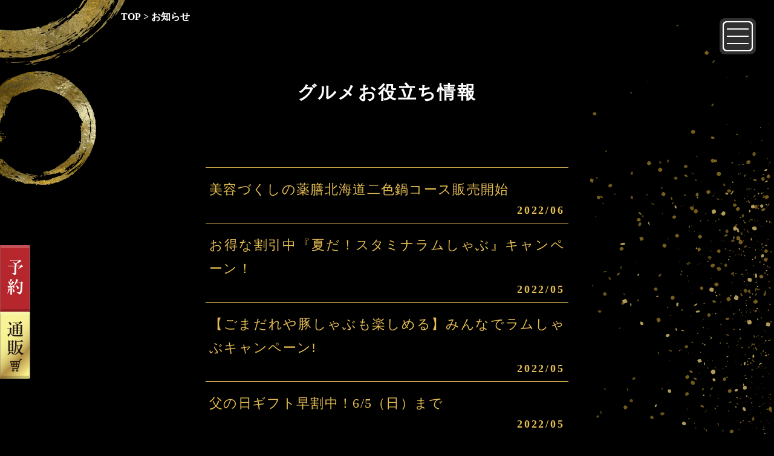

--- FILE ---
content_type: text/html; charset=UTF-8
request_url: https://www.kinnome.jp/category/info/page/3/?y=2022
body_size: 11713
content:

<!DOCTYPE html>
<html lang="ja">
	<head prefix="og: http://ogp.me/ns# fb: http://ogp.me/ns/fb# article: http://ogp.me/ns/article#">
		<meta name="google-site-verification" content="pPKSBzQ653KFmW3NjdkTfYkTynC7RaGAIe-M2r8ZDOk" />
		<meta name="viewport" content="width=device-width">
		<meta charset="UTF-8">
		<meta http-equiv="X-UA-Compatible" content="IE=edge" />
		<title></title>
		<meta name="keywords" content="">
		<meta name="description" content="絶品！秒でとろけるラムしゃぶ専門店。食べ放題なのに、最高級のラムしゃぶが楽しめる。各界の著名人御用達、数々のTV他メディアでも紹介されました。ラムしゃぶでスタミナと健康を。ラムしゃぶ金の目は、お客様の満足を追求します。">
		<!--OGP-->
		<meta property="og:title" content="しゃぶしゃぶ・火鍋・薬膳 食べ放題 専門店「ラムしゃぶ金の目」 ホームページ" />
		<meta property="og:type" content="article" />
		<meta property="og:url" content="https://www.kinnome.jp/category/info/page/3/?y=2022" />
		<meta property="og:image" content="https://www.kinnome.jp/wp-content/uploads/2016/05/FBkinnomeLogo.gif" />
		<meta property="og:site_name" content="しゃぶしゃぶ・火鍋・薬膳 食べ放題 専門店「ラムしゃぶ金の目」 ホームページ" />
		<meta property="og:description" content="絶品！秒でとろけるラムしゃぶ専門店。食べ放題なのに、最高級のラムしゃぶが楽しめる。各界の著名人御用達、数々のTV他メディアでも紹介されました。ラムしゃぶでスタミナと健康を。ラムしゃぶ金の目は、お客様の満足を追求します。" />
		<meta name="viewport" content="width=device-width,initial-scale=1.0,minimum-scale=1.0">
		<link rel="canonical" href="https://www.kinnome.jp/category/info/page/3/?y=2022" />
		<meta name="format-detection" content="telephone=no">
		<script type="text/javascript" src="https://www.kinnome.jp/wp-content/themes/kinnome/assets/js/jquery-3.3.1.min.js"></script>
		<!--<script type="text/javascript" src="https://www.kinnome.jp/wp-content/themes/kinnome/assets/js/jquery.easing.1.3.js"></script>-->
		<script type="text/javascript" src="https://www.kinnome.jp/wp-content/themes/kinnome/assets/js/instafeed.min.js"></script>
		<script type="text/javascript" src="https://www.kinnome.jp/wp-content/themes/kinnome/assets/js/smoothScroll.js"></script>
		<script type="text/javascript" src="https://www.kinnome.jp/wp-content/themes/kinnome/assets/js/rollover.js"></script>
		<link rel="stylesheet" type="text/css" href="https://www.kinnome.jp/wp-content/themes/kinnome/assets/js/slick/slick-theme.css"/>
		<link rel="stylesheet" type="text/css" href="https://www.kinnome.jp/wp-content/themes/kinnome/assets/js/slick/slick.css"/>
		<script type="text/javascript" src="https://www.kinnome.jp/wp-content/themes/kinnome/assets/js/slick/slick.min.js"></script>
		<script type="text/javascript" src="https://www.kinnome.jp/wp-content/themes/kinnome/assets/js/c_script.js"></script>
		<script type="text/javascript" src="https://www.kinnome.jp/wp-content/themes/kinnome/assets/js/rum_c_script.js"></script>
				<link rel="stylesheet" href="https://www.kinnome.jp/wp-content/themes/kinnome/assets/css/reset_style.css" type="text/css" media="all">
		<link href="https://fonts.googleapis.com/icon?family=Material+Icons" rel="stylesheet">
		<link rel="icon" type="image/x-icon" href="https://www.kinnome.jp/favicon.ico">
		<!--[if lt IE 9]>
		<script src="https://www.kinnome.jp/wp-content/themes/kinnome/assets/js/html5shiv-printshiv.min.js"></script>/*html5用*/
		<script src="https://www.kinnome.jp/wp-content/themes/kinnome/assets/js/css3-mediaqueries.js"></script>/*CSS3用　width別cssの使い分け*/
		<script type="text/javascript" src="https://www.kinnome.jp/wp-content/themes/kinnome/assets/js/selectivizr-min.js"></script>/*CSS3用　css3セレクタを使用*/
		<![endif]-->
		<style type="text/css">
			@import url("https://www.kinnome.jp/wp-content/themes/kinnome/assets/css/c_style_pc.css?20260121-16") screen and (min-width: 751px);
			@import url("https://www.kinnome.jp/wp-content/themes/kinnome/assets/css/c_style_sp.css?20260121-16") screen and (max-width: 750px);
			@import url("https://www.kinnome.jp/wp-content/themes/kinnome/assets/css/info_style_pc.css?20260121-16") screen and (min-width: 751px);
			@import url("https://www.kinnome.jp/wp-content/themes/kinnome/assets/css/info_style_sp.css?20260121-16") screen and (max-width: 750px);
		</style>
<meta name='robots' content='max-image-preview:large' />
<link rel='dns-prefetch' href='//fonts.googleapis.com' />
<link rel="alternate" type="application/rss+xml" title="しゃぶしゃぶ ラムしゃぶ金の目 銀座・新宿・渋谷・六本木・池袋 &raquo; お知らせ カテゴリーのフィード" href="https://www.kinnome.jp/category/info/feed/" />
<!-- This site uses the Google Analytics by MonsterInsights plugin v7.0.9 - Using Analytics tracking - https://www.monsterinsights.com/ -->
<script type="text/javascript" data-cfasync="false">
	var mi_track_user      = true;
	var mi_no_track_reason = '';
	
	var disableStr = 'ga-disable-UA-77781438-1';

	/* Function to detect opted out users */
	function __gaTrackerIsOptedOut() {
		return document.cookie.indexOf(disableStr + '=true') > -1;
	}

	/* Disable tracking if the opt-out cookie exists. */
	if ( __gaTrackerIsOptedOut() ) {
		window[disableStr] = true;
	}

	/* Opt-out function */
	function __gaTrackerOptout() {
	  document.cookie = disableStr + '=true; expires=Thu, 31 Dec 2099 23:59:59 UTC; path=/';
	  window[disableStr] = true;
	}
	
	if ( mi_track_user ) {
		(function(i,s,o,g,r,a,m){i['GoogleAnalyticsObject']=r;i[r]=i[r]||function(){
			(i[r].q=i[r].q||[]).push(arguments)},i[r].l=1*new Date();a=s.createElement(o),
			m=s.getElementsByTagName(o)[0];a.async=1;a.src=g;m.parentNode.insertBefore(a,m)
		})(window,document,'script','//www.google-analytics.com/analytics.js','__gaTracker');

		__gaTracker('create', 'UA-77781438-1', 'auto');
		__gaTracker('set', 'forceSSL', true);
		__gaTracker('send','pageview');
	} else {
		console.log( "" );
		(function() {
			/* https://developers.google.com/analytics/devguides/collection/analyticsjs/ */
			var noopfn = function() {
				return null;
			};
			var noopnullfn = function() {
				return null;
			};
			var Tracker = function() {
				return null;
			};
			var p = Tracker.prototype;
			p.get = noopfn;
			p.set = noopfn;
			p.send = noopfn;
			var __gaTracker = function() {
				var len = arguments.length;
				if ( len === 0 ) {
					return;
				}
				var f = arguments[len-1];
				if ( typeof f !== 'object' || f === null || typeof f.hitCallback !== 'function' ) {
					console.log( 'Not running function __gaTracker(' + arguments[0] + " ....) because you are not being tracked. " + mi_no_track_reason );
					return;
				}
				try {
					f.hitCallback();
				} catch (ex) {

				}
			};
			__gaTracker.create = function() {
				return new Tracker();
			};
			__gaTracker.getByName = noopnullfn;
			__gaTracker.getAll = function() {
				return [];
			};
			__gaTracker.remove = noopfn;
			window['__gaTracker'] = __gaTracker;
					})();
		}
</script>
<!-- / Google Analytics by MonsterInsights -->
<script type="text/javascript">
/* <![CDATA[ */
window._wpemojiSettings = {"baseUrl":"https:\/\/s.w.org\/images\/core\/emoji\/15.0.3\/72x72\/","ext":".png","svgUrl":"https:\/\/s.w.org\/images\/core\/emoji\/15.0.3\/svg\/","svgExt":".svg","source":{"concatemoji":"https:\/\/www.kinnome.jp\/wp-includes\/js\/wp-emoji-release.min.js?ver=6.6.4"}};
/*! This file is auto-generated */
!function(i,n){var o,s,e;function c(e){try{var t={supportTests:e,timestamp:(new Date).valueOf()};sessionStorage.setItem(o,JSON.stringify(t))}catch(e){}}function p(e,t,n){e.clearRect(0,0,e.canvas.width,e.canvas.height),e.fillText(t,0,0);var t=new Uint32Array(e.getImageData(0,0,e.canvas.width,e.canvas.height).data),r=(e.clearRect(0,0,e.canvas.width,e.canvas.height),e.fillText(n,0,0),new Uint32Array(e.getImageData(0,0,e.canvas.width,e.canvas.height).data));return t.every(function(e,t){return e===r[t]})}function u(e,t,n){switch(t){case"flag":return n(e,"\ud83c\udff3\ufe0f\u200d\u26a7\ufe0f","\ud83c\udff3\ufe0f\u200b\u26a7\ufe0f")?!1:!n(e,"\ud83c\uddfa\ud83c\uddf3","\ud83c\uddfa\u200b\ud83c\uddf3")&&!n(e,"\ud83c\udff4\udb40\udc67\udb40\udc62\udb40\udc65\udb40\udc6e\udb40\udc67\udb40\udc7f","\ud83c\udff4\u200b\udb40\udc67\u200b\udb40\udc62\u200b\udb40\udc65\u200b\udb40\udc6e\u200b\udb40\udc67\u200b\udb40\udc7f");case"emoji":return!n(e,"\ud83d\udc26\u200d\u2b1b","\ud83d\udc26\u200b\u2b1b")}return!1}function f(e,t,n){var r="undefined"!=typeof WorkerGlobalScope&&self instanceof WorkerGlobalScope?new OffscreenCanvas(300,150):i.createElement("canvas"),a=r.getContext("2d",{willReadFrequently:!0}),o=(a.textBaseline="top",a.font="600 32px Arial",{});return e.forEach(function(e){o[e]=t(a,e,n)}),o}function t(e){var t=i.createElement("script");t.src=e,t.defer=!0,i.head.appendChild(t)}"undefined"!=typeof Promise&&(o="wpEmojiSettingsSupports",s=["flag","emoji"],n.supports={everything:!0,everythingExceptFlag:!0},e=new Promise(function(e){i.addEventListener("DOMContentLoaded",e,{once:!0})}),new Promise(function(t){var n=function(){try{var e=JSON.parse(sessionStorage.getItem(o));if("object"==typeof e&&"number"==typeof e.timestamp&&(new Date).valueOf()<e.timestamp+604800&&"object"==typeof e.supportTests)return e.supportTests}catch(e){}return null}();if(!n){if("undefined"!=typeof Worker&&"undefined"!=typeof OffscreenCanvas&&"undefined"!=typeof URL&&URL.createObjectURL&&"undefined"!=typeof Blob)try{var e="postMessage("+f.toString()+"("+[JSON.stringify(s),u.toString(),p.toString()].join(",")+"));",r=new Blob([e],{type:"text/javascript"}),a=new Worker(URL.createObjectURL(r),{name:"wpTestEmojiSupports"});return void(a.onmessage=function(e){c(n=e.data),a.terminate(),t(n)})}catch(e){}c(n=f(s,u,p))}t(n)}).then(function(e){for(var t in e)n.supports[t]=e[t],n.supports.everything=n.supports.everything&&n.supports[t],"flag"!==t&&(n.supports.everythingExceptFlag=n.supports.everythingExceptFlag&&n.supports[t]);n.supports.everythingExceptFlag=n.supports.everythingExceptFlag&&!n.supports.flag,n.DOMReady=!1,n.readyCallback=function(){n.DOMReady=!0}}).then(function(){return e}).then(function(){var e;n.supports.everything||(n.readyCallback(),(e=n.source||{}).concatemoji?t(e.concatemoji):e.wpemoji&&e.twemoji&&(t(e.twemoji),t(e.wpemoji)))}))}((window,document),window._wpemojiSettings);
/* ]]> */
</script>
<link rel='stylesheet' id='sbi_styles-css' href='https://www.kinnome.jp/wp-content/plugins/instagram-feed/css/sbi-styles.min.css?ver=6.6.0' type='text/css' media='all' />
<style id='wp-emoji-styles-inline-css' type='text/css'>

	img.wp-smiley, img.emoji {
		display: inline !important;
		border: none !important;
		box-shadow: none !important;
		height: 1em !important;
		width: 1em !important;
		margin: 0 0.07em !important;
		vertical-align: -0.1em !important;
		background: none !important;
		padding: 0 !important;
	}
</style>
<link rel='stylesheet' id='wp-block-library-css' href='https://www.kinnome.jp/wp-includes/css/dist/block-library/style.min.css?ver=6.6.4' type='text/css' media='all' />
<style id='classic-theme-styles-inline-css' type='text/css'>
/*! This file is auto-generated */
.wp-block-button__link{color:#fff;background-color:#32373c;border-radius:9999px;box-shadow:none;text-decoration:none;padding:calc(.667em + 2px) calc(1.333em + 2px);font-size:1.125em}.wp-block-file__button{background:#32373c;color:#fff;text-decoration:none}
</style>
<style id='global-styles-inline-css' type='text/css'>
:root{--wp--preset--aspect-ratio--square: 1;--wp--preset--aspect-ratio--4-3: 4/3;--wp--preset--aspect-ratio--3-4: 3/4;--wp--preset--aspect-ratio--3-2: 3/2;--wp--preset--aspect-ratio--2-3: 2/3;--wp--preset--aspect-ratio--16-9: 16/9;--wp--preset--aspect-ratio--9-16: 9/16;--wp--preset--color--black: #000000;--wp--preset--color--cyan-bluish-gray: #abb8c3;--wp--preset--color--white: #ffffff;--wp--preset--color--pale-pink: #f78da7;--wp--preset--color--vivid-red: #cf2e2e;--wp--preset--color--luminous-vivid-orange: #ff6900;--wp--preset--color--luminous-vivid-amber: #fcb900;--wp--preset--color--light-green-cyan: #7bdcb5;--wp--preset--color--vivid-green-cyan: #00d084;--wp--preset--color--pale-cyan-blue: #8ed1fc;--wp--preset--color--vivid-cyan-blue: #0693e3;--wp--preset--color--vivid-purple: #9b51e0;--wp--preset--gradient--vivid-cyan-blue-to-vivid-purple: linear-gradient(135deg,rgba(6,147,227,1) 0%,rgb(155,81,224) 100%);--wp--preset--gradient--light-green-cyan-to-vivid-green-cyan: linear-gradient(135deg,rgb(122,220,180) 0%,rgb(0,208,130) 100%);--wp--preset--gradient--luminous-vivid-amber-to-luminous-vivid-orange: linear-gradient(135deg,rgba(252,185,0,1) 0%,rgba(255,105,0,1) 100%);--wp--preset--gradient--luminous-vivid-orange-to-vivid-red: linear-gradient(135deg,rgba(255,105,0,1) 0%,rgb(207,46,46) 100%);--wp--preset--gradient--very-light-gray-to-cyan-bluish-gray: linear-gradient(135deg,rgb(238,238,238) 0%,rgb(169,184,195) 100%);--wp--preset--gradient--cool-to-warm-spectrum: linear-gradient(135deg,rgb(74,234,220) 0%,rgb(151,120,209) 20%,rgb(207,42,186) 40%,rgb(238,44,130) 60%,rgb(251,105,98) 80%,rgb(254,248,76) 100%);--wp--preset--gradient--blush-light-purple: linear-gradient(135deg,rgb(255,206,236) 0%,rgb(152,150,240) 100%);--wp--preset--gradient--blush-bordeaux: linear-gradient(135deg,rgb(254,205,165) 0%,rgb(254,45,45) 50%,rgb(107,0,62) 100%);--wp--preset--gradient--luminous-dusk: linear-gradient(135deg,rgb(255,203,112) 0%,rgb(199,81,192) 50%,rgb(65,88,208) 100%);--wp--preset--gradient--pale-ocean: linear-gradient(135deg,rgb(255,245,203) 0%,rgb(182,227,212) 50%,rgb(51,167,181) 100%);--wp--preset--gradient--electric-grass: linear-gradient(135deg,rgb(202,248,128) 0%,rgb(113,206,126) 100%);--wp--preset--gradient--midnight: linear-gradient(135deg,rgb(2,3,129) 0%,rgb(40,116,252) 100%);--wp--preset--font-size--small: 13px;--wp--preset--font-size--medium: 20px;--wp--preset--font-size--large: 36px;--wp--preset--font-size--x-large: 42px;--wp--preset--spacing--20: 0.44rem;--wp--preset--spacing--30: 0.67rem;--wp--preset--spacing--40: 1rem;--wp--preset--spacing--50: 1.5rem;--wp--preset--spacing--60: 2.25rem;--wp--preset--spacing--70: 3.38rem;--wp--preset--spacing--80: 5.06rem;--wp--preset--shadow--natural: 6px 6px 9px rgba(0, 0, 0, 0.2);--wp--preset--shadow--deep: 12px 12px 50px rgba(0, 0, 0, 0.4);--wp--preset--shadow--sharp: 6px 6px 0px rgba(0, 0, 0, 0.2);--wp--preset--shadow--outlined: 6px 6px 0px -3px rgba(255, 255, 255, 1), 6px 6px rgba(0, 0, 0, 1);--wp--preset--shadow--crisp: 6px 6px 0px rgba(0, 0, 0, 1);}:where(.is-layout-flex){gap: 0.5em;}:where(.is-layout-grid){gap: 0.5em;}body .is-layout-flex{display: flex;}.is-layout-flex{flex-wrap: wrap;align-items: center;}.is-layout-flex > :is(*, div){margin: 0;}body .is-layout-grid{display: grid;}.is-layout-grid > :is(*, div){margin: 0;}:where(.wp-block-columns.is-layout-flex){gap: 2em;}:where(.wp-block-columns.is-layout-grid){gap: 2em;}:where(.wp-block-post-template.is-layout-flex){gap: 1.25em;}:where(.wp-block-post-template.is-layout-grid){gap: 1.25em;}.has-black-color{color: var(--wp--preset--color--black) !important;}.has-cyan-bluish-gray-color{color: var(--wp--preset--color--cyan-bluish-gray) !important;}.has-white-color{color: var(--wp--preset--color--white) !important;}.has-pale-pink-color{color: var(--wp--preset--color--pale-pink) !important;}.has-vivid-red-color{color: var(--wp--preset--color--vivid-red) !important;}.has-luminous-vivid-orange-color{color: var(--wp--preset--color--luminous-vivid-orange) !important;}.has-luminous-vivid-amber-color{color: var(--wp--preset--color--luminous-vivid-amber) !important;}.has-light-green-cyan-color{color: var(--wp--preset--color--light-green-cyan) !important;}.has-vivid-green-cyan-color{color: var(--wp--preset--color--vivid-green-cyan) !important;}.has-pale-cyan-blue-color{color: var(--wp--preset--color--pale-cyan-blue) !important;}.has-vivid-cyan-blue-color{color: var(--wp--preset--color--vivid-cyan-blue) !important;}.has-vivid-purple-color{color: var(--wp--preset--color--vivid-purple) !important;}.has-black-background-color{background-color: var(--wp--preset--color--black) !important;}.has-cyan-bluish-gray-background-color{background-color: var(--wp--preset--color--cyan-bluish-gray) !important;}.has-white-background-color{background-color: var(--wp--preset--color--white) !important;}.has-pale-pink-background-color{background-color: var(--wp--preset--color--pale-pink) !important;}.has-vivid-red-background-color{background-color: var(--wp--preset--color--vivid-red) !important;}.has-luminous-vivid-orange-background-color{background-color: var(--wp--preset--color--luminous-vivid-orange) !important;}.has-luminous-vivid-amber-background-color{background-color: var(--wp--preset--color--luminous-vivid-amber) !important;}.has-light-green-cyan-background-color{background-color: var(--wp--preset--color--light-green-cyan) !important;}.has-vivid-green-cyan-background-color{background-color: var(--wp--preset--color--vivid-green-cyan) !important;}.has-pale-cyan-blue-background-color{background-color: var(--wp--preset--color--pale-cyan-blue) !important;}.has-vivid-cyan-blue-background-color{background-color: var(--wp--preset--color--vivid-cyan-blue) !important;}.has-vivid-purple-background-color{background-color: var(--wp--preset--color--vivid-purple) !important;}.has-black-border-color{border-color: var(--wp--preset--color--black) !important;}.has-cyan-bluish-gray-border-color{border-color: var(--wp--preset--color--cyan-bluish-gray) !important;}.has-white-border-color{border-color: var(--wp--preset--color--white) !important;}.has-pale-pink-border-color{border-color: var(--wp--preset--color--pale-pink) !important;}.has-vivid-red-border-color{border-color: var(--wp--preset--color--vivid-red) !important;}.has-luminous-vivid-orange-border-color{border-color: var(--wp--preset--color--luminous-vivid-orange) !important;}.has-luminous-vivid-amber-border-color{border-color: var(--wp--preset--color--luminous-vivid-amber) !important;}.has-light-green-cyan-border-color{border-color: var(--wp--preset--color--light-green-cyan) !important;}.has-vivid-green-cyan-border-color{border-color: var(--wp--preset--color--vivid-green-cyan) !important;}.has-pale-cyan-blue-border-color{border-color: var(--wp--preset--color--pale-cyan-blue) !important;}.has-vivid-cyan-blue-border-color{border-color: var(--wp--preset--color--vivid-cyan-blue) !important;}.has-vivid-purple-border-color{border-color: var(--wp--preset--color--vivid-purple) !important;}.has-vivid-cyan-blue-to-vivid-purple-gradient-background{background: var(--wp--preset--gradient--vivid-cyan-blue-to-vivid-purple) !important;}.has-light-green-cyan-to-vivid-green-cyan-gradient-background{background: var(--wp--preset--gradient--light-green-cyan-to-vivid-green-cyan) !important;}.has-luminous-vivid-amber-to-luminous-vivid-orange-gradient-background{background: var(--wp--preset--gradient--luminous-vivid-amber-to-luminous-vivid-orange) !important;}.has-luminous-vivid-orange-to-vivid-red-gradient-background{background: var(--wp--preset--gradient--luminous-vivid-orange-to-vivid-red) !important;}.has-very-light-gray-to-cyan-bluish-gray-gradient-background{background: var(--wp--preset--gradient--very-light-gray-to-cyan-bluish-gray) !important;}.has-cool-to-warm-spectrum-gradient-background{background: var(--wp--preset--gradient--cool-to-warm-spectrum) !important;}.has-blush-light-purple-gradient-background{background: var(--wp--preset--gradient--blush-light-purple) !important;}.has-blush-bordeaux-gradient-background{background: var(--wp--preset--gradient--blush-bordeaux) !important;}.has-luminous-dusk-gradient-background{background: var(--wp--preset--gradient--luminous-dusk) !important;}.has-pale-ocean-gradient-background{background: var(--wp--preset--gradient--pale-ocean) !important;}.has-electric-grass-gradient-background{background: var(--wp--preset--gradient--electric-grass) !important;}.has-midnight-gradient-background{background: var(--wp--preset--gradient--midnight) !important;}.has-small-font-size{font-size: var(--wp--preset--font-size--small) !important;}.has-medium-font-size{font-size: var(--wp--preset--font-size--medium) !important;}.has-large-font-size{font-size: var(--wp--preset--font-size--large) !important;}.has-x-large-font-size{font-size: var(--wp--preset--font-size--x-large) !important;}
:where(.wp-block-post-template.is-layout-flex){gap: 1.25em;}:where(.wp-block-post-template.is-layout-grid){gap: 1.25em;}
:where(.wp-block-columns.is-layout-flex){gap: 2em;}:where(.wp-block-columns.is-layout-grid){gap: 2em;}
:root :where(.wp-block-pullquote){font-size: 1.5em;line-height: 1.6;}
</style>
<link rel='stylesheet' id='contact-form-7-css' href='https://www.kinnome.jp/wp-content/plugins/contact-form-7/includes/css/styles.css?ver=4.6.1' type='text/css' media='all' />
<link rel='stylesheet' id='fontawesome-6.3.0-css' href='https://www.kinnome.jp/wp-content/plugins/simple-floating-menu/assets/css/fontawesome-6.3.0.css?ver=1.2.7' type='text/css' media='all' />
<link rel='stylesheet' id='eleganticons-css' href='https://www.kinnome.jp/wp-content/plugins/simple-floating-menu/assets/css/eleganticons.css?ver=1.2.7' type='text/css' media='all' />
<link rel='stylesheet' id='essentialicon-css' href='https://www.kinnome.jp/wp-content/plugins/simple-floating-menu/assets/css/essentialicon.css?ver=1.2.7' type='text/css' media='all' />
<link rel='stylesheet' id='iconfont-css' href='https://www.kinnome.jp/wp-content/plugins/simple-floating-menu/assets/css/icofont.css?ver=1.2.7' type='text/css' media='all' />
<link rel='stylesheet' id='materialdesignicons-css' href='https://www.kinnome.jp/wp-content/plugins/simple-floating-menu/assets/css/materialdesignicons.css?ver=1.2.7' type='text/css' media='all' />
<link rel='stylesheet' id='sfm-style-css' href='https://www.kinnome.jp/wp-content/plugins/simple-floating-menu/assets/css/style.css?ver=1.2.7' type='text/css' media='all' />
<style id='sfm-style-inline-css' type='text/css'>
.sfm-floating-menu a.sfm-shape-button{height:50px;width:50px}.sfm-floating-menu a.sfm-shape-button{font-size:48px}.sfm-floating-menu i{top:0px}.sfm-floating-menu.horizontal{margin:0 -2.5px}.sfm-floating-menu.vertical{margin:-2.5px 0}.sfm-floating-menu.horizontal .sfm-button{margin:0 2.5px}.sfm-floating-menu.vertical .sfm-button{margin:2.5px 0}.sfm-floating-menu.top-left,.sfm-floating-menu.top-right,.sfm-floating-menu.top-middle{top:0px}.sfm-floating-menu.bottom-left,.sfm-floating-menu.bottom-right,.sfm-floating-menu.bottom-middle{bottom:0px}.sfm-floating-menu.top-left,.sfm-floating-menu.bottom-left,.sfm-floating-menu.middle-left{left:0px}.sfm-floating-menu.top-right,.sfm-floating-menu.bottom-right,.sfm-floating-menu.middle-right{right:0px}.sfm-floating-menu{z-index:999}.sfm-floating-menu .sfm-6641f29f408de a.sfm-shape-button{background:#dd0000}.sfm-floating-menu .sfm-6641f29f408de a.sfm-shape-button{color:#FFFFFF}.sfm-floating-menu .sfm-6641f29f408de:hover a.sfm-shape-button{background:#000000}.sfm-floating-menu .sfm-6641f29f408de:hover a.sfm-shape-button{color:#FFFFFF}.sfm-floating-menu .sfm-6641f29f408de .sfm-tool-tip{background:#000000}.sfm-floating-menu.top-left.horizontal .sfm-6641f29f408de .sfm-tool-tip:after,.sfm-floating-menu.top-middle.horizontal .sfm-6641f29f408de .sfm-tool-tip:after,.sfm-floating-menu.top-right.horizontal .sfm-6641f29f408de .sfm-tool-tip:after{border-color:transparent transparent #000000 transparent}.sfm-floating-menu.top-left.vertical .sfm-6641f29f408de .sfm-tool-tip:after,.sfm-floating-menu.top-middle.vertical .sfm-6641f29f408de .sfm-tool-tip:after,.sfm-floating-menu.bottom-left.vertical .sfm-6641f29f408de .sfm-tool-tip:after,.sfm-floating-menu.bottom-middle.vertical .sfm-6641f29f408de .sfm-tool-tip:after,.sfm-floating-menu.middle-left.vertical .sfm-6641f29f408de .sfm-tool-tip:after{border-color:transparent #000000 transparent transparent}.sfm-floating-menu.top-right.vertical .sfm-6641f29f408de .sfm-tool-tip:after,.sfm-floating-menu.middle-right.vertical .sfm-6641f29f408de .sfm-tool-tip:after,.sfm-floating-menu.bottom-right.vertical .sfm-6641f29f408de .sfm-tool-tip:after{border-color:transparent transparent transparent #000000}.sfm-floating-menu.bottom-left.horizontal .sfm-6641f29f408de .sfm-tool-tip:after,.sfm-floating-menu.bottom-middle.horizontal .sfm-6641f29f408de .sfm-tool-tip:after,.sfm-floating-menu.bottom-right.horizontal .sfm-6641f29f408de .sfm-tool-tip:after,.sfm-floating-menu.middle-left.horizontal .sfm-6641f29f408de .sfm-tool-tip:after,.sfm-floating-menu.middle-right.horizontal .sfm-6641f29f408de .sfm-tool-tip:after{border-color:#000000 transparent transparent transparent}.sfm-floating-menu .sfm-6641f29f408de .sfm-tool-tip a{color:#FFFFFF}.sfm-floating-menu .sfm-1715598299874 a.sfm-shape-button{background:#1e73be}.sfm-floating-menu .sfm-1715598299874 a.sfm-shape-button{color:#FFFFFF}.sfm-floating-menu .sfm-1715598299874:hover a.sfm-shape-button{background:#000000}.sfm-floating-menu .sfm-1715598299874:hover a.sfm-shape-button{color:#FFFFFF}.sfm-floating-menu .sfm-1715598299874 .sfm-tool-tip{background:#000000}.sfm-floating-menu.top-left.horizontal .sfm-1715598299874 .sfm-tool-tip:after,.sfm-floating-menu.top-middle.horizontal .sfm-1715598299874 .sfm-tool-tip:after,.sfm-floating-menu.top-right.horizontal .sfm-1715598299874 .sfm-tool-tip:after{border-color:transparent transparent #000000 transparent}.sfm-floating-menu.top-left.vertical .sfm-1715598299874 .sfm-tool-tip:after,.sfm-floating-menu.top-middle.vertical .sfm-1715598299874 .sfm-tool-tip:after,.sfm-floating-menu.bottom-left.vertical .sfm-1715598299874 .sfm-tool-tip:after,.sfm-floating-menu.bottom-middle.vertical .sfm-1715598299874 .sfm-tool-tip:after,.sfm-floating-menu.middle-left.vertical .sfm-1715598299874 .sfm-tool-tip:after{border-color:transparent #000000 transparent transparent}.sfm-floating-menu.top-right.vertical .sfm-1715598299874 .sfm-tool-tip:after,.sfm-floating-menu.middle-right.vertical .sfm-1715598299874 .sfm-tool-tip:after,.sfm-floating-menu.bottom-right.vertical .sfm-1715598299874 .sfm-tool-tip:after{border-color:transparent transparent transparent #000000}.sfm-floating-menu.bottom-left.horizontal .sfm-1715598299874 .sfm-tool-tip:after,.sfm-floating-menu.bottom-middle.horizontal .sfm-1715598299874 .sfm-tool-tip:after,.sfm-floating-menu.bottom-right.horizontal .sfm-1715598299874 .sfm-tool-tip:after,.sfm-floating-menu.middle-left.horizontal .sfm-1715598299874 .sfm-tool-tip:after,.sfm-floating-menu.middle-right.horizontal .sfm-1715598299874 .sfm-tool-tip:after{border-color:#000000 transparent transparent transparent}.sfm-floating-menu .sfm-1715598299874 .sfm-tool-tip a{color:#FFFFFF}.sfm-floating-menu .sfm-tool-tip a{font-family:Open Sans}.sfm-floating-menu .sfm-tool-tip a{font-weight:400;font-style:normal}.sfm-floating-menu .sfm-tool-tip a{text-transform:none}.sfm-floating-menu .sfm-tool-tip a{text-decoration:none}.sfm-floating-menu .sfm-tool-tip a{font-size:16px}.sfm-floating-menu .sfm-tool-tip a{line-height:1}.sfm-floating-menu .sfm-tool-tip a{letter-spacing:0px}.sfm-floating-menu .sfm-button{--sfm-button-shadow-x:0px}.sfm-floating-menu .sfm-button{--sfm-button-shadow-y:0px}.sfm-floating-menu .sfm-button{--sfm-button-shadow-blur:0px}
</style>
<link rel='stylesheet' id='sfm-fonts-css' href='https://fonts.googleapis.com/css?family=Open+Sans%3A300%2C400%2C500%2C600%2C700%2C800%2C300i%2C400i%2C500i%2C600i%2C700i%2C800i&#038;subset=latin%2Clatin-ext&#038;ver=1.2.7' type='text/css' media='all' />
<link rel='stylesheet' id='wp-pagenavi-css' href='https://www.kinnome.jp/wp-content/plugins/wp-pagenavi/pagenavi-css.css?ver=2.70' type='text/css' media='all' />
<link rel='stylesheet' id='ez-toc-css' href='https://www.kinnome.jp/wp-content/plugins/easy-table-of-contents/assets/css/screen.min.css?ver=2.0.68.1' type='text/css' media='all' />
<style id='ez-toc-inline-css' type='text/css'>
div#ez-toc-container .ez-toc-title {font-size: 120%;}div#ez-toc-container .ez-toc-title {font-weight: 500;}div#ez-toc-container ul li {font-size: 95%;}div#ez-toc-container ul li {font-weight: 500;}div#ez-toc-container nav ul ul li {font-size: 90%;}
</style>
<link rel='stylesheet' id='jquery.lightbox.min.css-css' href='https://www.kinnome.jp/wp-content/plugins/wp-jquery-lightbox/styles/lightbox.min.css?ver=1.4.6' type='text/css' media='all' />
<script type="text/javascript" src="https://www.kinnome.jp/wp-includes/js/jquery/jquery.min.js?ver=3.7.1" id="jquery-core-js"></script>
<script type="text/javascript" src="https://www.kinnome.jp/wp-includes/js/jquery/jquery-migrate.min.js?ver=3.4.1" id="jquery-migrate-js"></script>
<script type="text/javascript" id="monsterinsights-frontend-script-js-extra">
/* <![CDATA[ */
var monsterinsights_frontend = {"js_events_tracking":"true","is_debug_mode":"false","download_extensions":"doc,exe,js,pdf,ppt,tgz,zip,xls","inbound_paths":"","home_url":"https:\/\/www.kinnome.jp","track_download_as":"event","internal_label":"int","hash_tracking":"false"};
/* ]]> */
</script>
<script type="text/javascript" src="https://www.kinnome.jp/wp-content/plugins/google-analytics-for-wordpress/assets/js/frontend.min.js?ver=7.0.9" id="monsterinsights-frontend-script-js"></script>
<link rel="https://api.w.org/" href="https://www.kinnome.jp/wp-json/" /><link rel="alternate" title="JSON" type="application/json" href="https://www.kinnome.jp/wp-json/wp/v2/categories/15" /><link rel="EditURI" type="application/rsd+xml" title="RSD" href="https://www.kinnome.jp/xmlrpc.php?rsd" />
<meta name="generator" content="WordPress 6.6.4" />
<meta name="redi-version" content="1.1.6" /><link rel="icon" href="https://www.kinnome.jp/wp-content/uploads/2020/12/cropped-kinnome_logo_icon-32x32.png" sizes="32x32" />
<link rel="icon" href="https://www.kinnome.jp/wp-content/uploads/2020/12/cropped-kinnome_logo_icon-192x192.png" sizes="192x192" />
<link rel="apple-touch-icon" href="https://www.kinnome.jp/wp-content/uploads/2020/12/cropped-kinnome_logo_icon-180x180.png" />
<meta name="msapplication-TileImage" content="https://www.kinnome.jp/wp-content/uploads/2020/12/cropped-kinnome_logo_icon-270x270.png" />
		<style type="text/css" id="wp-custom-css">
			#grandmenu .c_cont_inr, #en-grandmenu .c_cont_inr, #zh-grandmenu .c_cont_inr {
    width: 900px;
}

@media screen and (max-width: 600px) {
    #grandmenu .c_cont_inr, #en-grandmenu .c_cont_inr, #zh-grandmenu .c_cont_inr {
        width: 100%;
    }
}

#grandmenu .plane_title, #en-grandmenu .plane_title, #zh-grandmenu .plane_title {
    display: none;
}

#grandmenu h1.page_header, #en-grandmenu h1.page_header, #zh-grandmenu h1.page_header {
    font-size: 36px;
    font-weight: bold;
    letter-spacing: 0.08em;
    min-height: 307px;
    text-align: center;
    background: url(https://www.kinnome.jp/wp-content/themes/kinnome/assets/img/common/c_hdr_bg.png) no-repeat left top;
    padding: 138px 0;
}

#grandmenu h2.course_header, #en-grandmenu h2.course_header, #zh-grandmenu h2.course_header {
    font-size: 32px;
    text-align: center;
    position: relative;
    margin-bottom: 66px;
    margin-top: 72px;
    line-height: 1.5;
}

#grandmenu h2.course_header:before, #en-grandmenu h2.course_header:before, #zh-grandmenu h2.course_header:before {
    content: "";
    width: 50px;
    border-bottom: 3px solid #A68F50;
    position: absolute;
    bottom: -26px;
    left: 50%;
    margin-left: -25px;
}

#grandmenu .page_menu, #en-grandmenu .page_menu, #zh-grandmenu .page_menu {
    text-align: center;
}

#grandmenu .page_menu li, #en-grandmenu .page_menu li, #zh-grandmenu .page_menu li {
    font-size: 16px;
    display: inline-block;
    line-height: 3;
    margin-right: 14px;
    height: auto;
}

#grandmenu .page_menu li a, #en-grandmenu .page_menu li a, #zh-grandmenu .page_menu li a {
    color: #ffffff;
    border: 1px solid #A68F50;
    padding: 8px;
    background: #333333;
}

#grandmenu .page_menu li a:hover, #en-grandmenu .page_menu li a:hover, #zh-grandmenu .page_menu li a:hover {
    background: #555555;
}

#grandmenu .text_align_right, #en-grandmenu .text_align_right, #zh-grandmenu .text_align_right {
    text-align: right;
}

#grandmenu .anchor_button, #en-grandmenu .anchor_button, #zh-grandmenu .anchor_button {
    color: #ffffff;
    border: 1px solid #A68F50;
    padding: 8px;
    background: #333333;
    font-size: 16px;
}

#grandmenu .anchor_button:hover, #en-grandmenu .anchor_button:hover, #zh-grandmenu .anchor_button:hover {
    background: #555555;
}

#grandmenu .wp-block-columns.has-2-columns .wp-block-column .width_100per_image img, 
#en-grandmenu .wp-block-columns.has-2-columns .wp-block-column .width_100per_image img,
#zh-grandmenu .wp-block-columns.has-2-columns .wp-block-column .width_100per_image img {
    max-width: 100%;
}

#grandmenu .wp-block-columns.has-2-columns .wp-block-column .menu_box,
#en-grandmenu .wp-block-columns.has-2-columns .wp-block-column .menu_box,
#zh-grandmenu .wp-block-columns.has-2-columns .wp-block-column .menu_box {
    border-radius: 8px;
    padding: 12px;
    background: rgba(93, 93, 93, 0.17);
}

#grandmenu .wp-block-columns.has-2-columns .wp-block-column .menu_box h3,
#en-grandmenu .wp-block-columns.has-2-columns .wp-block-column .menu_box h3,
#zh-grandmenu .wp-block-columns.has-2-columns .wp-block-column .menu_box h3 {
    font-size: 23px;
    border-bottom: 1px solid #DCD39B;
    padding-bottom: 12px;
    margin-bottom: 12px;
    color: #E6DEAA;
}

#grandmenu .wp-block-columns.has-2-columns .wp-block-column .menu_box h4,
#en-grandmenu .wp-block-columns.has-2-columns .wp-block-column .menu_box h4,
#zh-grandmenu .wp-block-columns.has-2-columns .wp-block-column .menu_box h4 {
    font-size: 20px;
    margin-bottom: 12px;
}

#grandmenu .wp-block-columns.has-2-columns .wp-block-column .menu_box p,
#en-grandmenu .wp-block-columns.has-2-columns .wp-block-column .menu_box p,
#zh-grandmenu .wp-block-columns.has-2-columns .wp-block-column .menu_box p {
    font-size: 16px;
    margin-bottom: 12px;
    line-height: 1.6;
}

#grandmenu .wp-block-columns.has-2-columns .wp-block-column .menu_box p:last-child,
#en-grandmenu .wp-block-columns.has-2-columns .wp-block-column .menu_box p:last-child,
#zh-grandmenu .wp-block-columns.has-2-columns .wp-block-column .menu_box p:last-child {
    margin-bottom: 0;
}

#grandmenu .wp-block-columns.has-2-columns .wp-block-column .menu_box ul,
#en-grandmenu .wp-block-columns.has-2-columns .wp-block-column .menu_box ul,
#zh-grandmenu .wp-block-columns.has-2-columns .wp-block-column .menu_box ul {
    margin-left: 18px;
    margin-bottom: 16px;
}

#grandmenu .wp-block-columns.has-2-columns .wp-block-column .menu_box ul:last-child,
#en-grandmenu .wp-block-columns.has-2-columns .wp-block-column .menu_box ul:last-child,
#zh-grandmenu .wp-block-columns.has-2-columns .wp-block-column .menu_box ul:last-child {
    margin-bottom: 0;
}

#grandmenu .wp-block-columns.has-2-columns .wp-block-column .menu_box ul li,
#en-grandmenu .wp-block-columns.has-2-columns .wp-block-column .menu_box ul li,
#zh-grandmenu .wp-block-columns.has-2-columns .wp-block-column .menu_box ul li {
    list-style: square;
    margin-bottom: 8px;
    font-size: 16px;
}

#grandmenu .wp-block-columns.has-2-columns .wp-block-column .menu_box ul li .small,
#en-grandmenu .wp-block-columns.has-2-columns .wp-block-column .menu_box ul li .small,
#zh-grandmenu .wp-block-columns.has-2-columns .wp-block-column .menu_box ul li .small {
    font-size: 14px;
}

#grandmenu .wp-block-columns.has-2-columns .wp-block-column .menu_box table,
#en-grandmenu .wp-block-columns.has-2-columns .wp-block-column .menu_box table,
#zh-grandmenu .wp-block-columns.has-2-columns .wp-block-column .menu_box table {
    width: 100%;
}

#grandmenu .wp-block-columns.has-2-columns .wp-block-column .menu_box table tr th,
#grandmenu .wp-block-columns.has-2-columns .wp-block-column .menu_box table tr td,
#en-grandmenu .wp-block-columns.has-2-columns .wp-block-column .menu_box table tr th,
#en-grandmenu .wp-block-columns.has-2-columns .wp-block-column .menu_box table tr td,
#zh-grandmenu .wp-block-columns.has-2-columns .wp-block-column .menu_box table tr th,
#zh-grandmenu .wp-block-columns.has-2-columns .wp-block-column .menu_box table tr td {
    padding: 6px;
    font-size: 16px;
}

#grandmenu .wp-block-columns.has-2-columns .wp-block-column .menu_box table tr th.price,
#grandmenu .wp-block-columns.has-2-columns .wp-block-column .menu_box table tr td.price,
#en-grandmenu .wp-block-columns.has-2-columns .wp-block-column .menu_box table tr th.price,
#en-grandmenu .wp-block-columns.has-2-columns .wp-block-column .menu_box table tr td.price,
#zh-grandmenu .wp-block-columns.has-2-columns .wp-block-column .menu_box table tr th.price,
#zh-grandmenu .wp-block-columns.has-2-columns .wp-block-column .menu_box table tr td.price {
    width: 4rem;
    text-align: right;
}

#grandmenu .wp-block-columns.has-2-columns .wp-block-column .menu_box table tr th:first-child,
#grandmenu .wp-block-columns.has-2-columns .wp-block-column .menu_box table tr td:first-child,
#en-grandmenu .wp-block-columns.has-2-columns .wp-block-column .menu_box table tr th:first-child,
#en-grandmenu .wp-block-columns.has-2-columns .wp-block-column .menu_box table tr td:first-child,
#zh-grandmenu .wp-block-columns.has-2-columns .wp-block-column .menu_box table tr th:first-child,
#zh-grandmenu .wp-block-columns.has-2-columns .wp-block-column .menu_box table tr td:first-child {
    min-width: 6rem;
}

#grandmenu .wp-block-columns.has-2-columns .wp-block-column .menu_box table tr th:nth-child(2),
#grandmenu .wp-block-columns.has-2-columns .wp-block-column .menu_box table tr td:nth-child(2),
#en-grandmenu .wp-block-columns.has-2-columns .wp-block-column .menu_box table tr th:nth-child(2),
#en-grandmenu .wp-block-columns.has-2-columns .wp-block-column .menu_box table tr td:nth-child(2),
#zh-grandmenu .wp-block-columns.has-2-columns .wp-block-column .menu_box table tr th:nth-child(2),
#zh-grandmenu .wp-block-columns.has-2-columns .wp-block-column .menu_box table tr td:nth-child(2) {
    font-size: 14px;
}

#grandmenu .wp-block-columns.has-2-columns .wp-block-column .menu_box table tr th.bg_light_gray,
#grandmenu .wp-block-columns.has-2-columns .wp-block-column .menu_box table tr td.bg_light_gray,
#en-grandmenu .wp-block-columns.has-2-columns .wp-block-column .menu_box table tr th.bg_light_gray,
#en-grandmenu .wp-block-columns.has-2-columns .wp-block-column .menu_box table tr td.bg_light_gray,
#zh-grandmenu .wp-block-columns.has-2-columns .wp-block-column .menu_box table tr th.bg_light_gray,
#zh-grandmenu .wp-block-columns.has-2-columns .wp-block-column .menu_box table tr td.bg_light_gray {
    background-color: #2B2B2B;
}

#grandmenu .wp-block-columns.has-2-columns .wp-block-column .menu_box table tr:nth-child(odd),
#en-grandmenu .wp-block-columns.has-2-columns .wp-block-column .menu_box table tr:nth-child(odd),
#zh-grandmenu .wp-block-columns.has-2-columns .wp-block-column .menu_box table tr:nth-child(odd) {
    background-color: #2B2B2B;
}

#grandmenu .wp-block-columns.has-2-columns .wp-block-column .menu_box table tr:nth-child(odd) td.bg_light_gray,
#en-grandmenu .wp-block-columns.has-2-columns .wp-block-column .menu_box table tr:nth-child(odd) td.bg_light_gray,
#zh-grandmenu .wp-block-columns.has-2-columns .wp-block-column .menu_box table tr:nth-child(odd) td.bg_light_gray {
    background-color: #2B2B2B;
}

#grandmenu .wp-block-columns.has-2-columns .wp-block-column .flex_box,
#en-grandmenu .wp-block-columns.has-2-columns .wp-block-column .flex_box,
#zh-grandmenu .wp-block-columns.has-2-columns .wp-block-column .flex_box {
    display: flex;
}

@media screen and (max-width: 600px) {
    #grandmenu .wp-block-columns.has-2-columns .wp-block-column .flex_box,
    #en-grandmenu .wp-block-columns.has-2-columns .wp-block-column .flex_box,
    #zh-grandmenu .wp-block-columns.has-2-columns .wp-block-column .flex_box {
        display: block;
    }
}

#grandmenu .wp-block-columns.has-2-columns .wp-block-column .flex_box.double .flex_item,
#en-grandmenu .wp-block-columns.has-2-columns .wp-block-column .flex_box.double .flex_item,
#zh-grandmenu .wp-block-columns.has-2-columns .wp-block-column .flex_box.double .flex_item {
    width: 48%;
    padding-right: 2%;
}

#grandmenu .wp-block-columns.has-2-columns .wp-block-column .flex_box.double .flex_item:last-child,
#en-grandmenu .wp-block-columns.has-2-columns .wp-block-column .flex_box.double .flex_item:last-child,
#zh-grandmenu .wp-block-columns.has-2-columns .wp-block-column .flex_box.double .flex_item:last-child {
    padding-right: 0;
}

@media screen and (max-width: 600px) {
    #grandmenu .wp-block-columns.has-2-columns .wp-block-column .flex_box.double .flex_item,
    #en-grandmenu .wp-block-columns.has-2-columns .wp-block-column .flex_box.double .flex_item,
    #zh-grandmenu .wp-block-columns.has-2-columns .wp-block-column .flex_box.double .flex_item {
        width: 100%;
        padding-right: 0;
    }
}

@media screen and (max-width: 600px) {
    #grandmenu #c_cont_fnavi,
    #en-grandmenu #c_cont_fnavi,
    #zh-grandmenu #c_cont_fnavi {
        display: none;
    }
}
@media screen and (min-width: 751px){
.top_cont_10_list_column .top_cont_10_column_img img{
	height: auto;
	}}
/* ===== story page ===== */
.story-wrap{
  max-width: 860px;
  margin: 0 auto;
  padding: 0 18px;
}

.story-section{
  margin: 64px 0;
}
.story-section + .story-section{
  border-top: 1px solid rgba(0,0,0,.08);
  padding-top: 56px;
}

.story-num{
  font-size: 40px;
  font-weight: 700;
  letter-spacing: .08em;
  opacity: .25;
  margin: 0 0 8px;
}

.story-section h2{
  font-size: 26px;
  line-height: 1.35;
  margin: 0 0 16px;
}

.story-section p{
  line-height: 1.9;
  margin: 0 0 16px;
}

.story-section figure,
.story-section .wp-block-image{
  margin: 0 0 18px;
}
.story-section img{
  width: 100%;
  height: auto;
  border-radius: 12px;
}

/* ===== story: fix heading color + bigger body ===== */

/* 本文をもう少し大きく */
.story-wrap,
.story-wrap p,
.story-wrap li{
  font-size: clamp(18px, 1.15vw, 20px);
  line-height: 2.0;
}

/* 見出し：黒固定をやめて、通常は濃いグレーに */
.story-wrap .story-section h2{
  color: #222;            /* 真っ黒より読みやすい */
}

/* もし見出しが画像/カバーの上に乗ってる場合は白にして可読性確保 */
.story-wrap .wp-block-cover h2,
.story-wrap .wp-block-cover h3{
  color: #fff;
  text-shadow: 0 2px 12px rgba(0,0,0,.45);
}

/* 念のため：リンクも薄いと読みにくいので少し濃く */
.story-wrap a{
  color: inherit;
  text-decoration: underline;
  text-underline-offset: 0.2em;
}

/* お知らせ一覧セクション（直前）の下の余白を詰める */
#top_cont_1{
  margin-bottom: 0 !important;
  padding-bottom: 0 !important;
}

/* 「お知らせ一覧」ボタンまわりの下余白を詰める（クラス名は推測なので効いたやつ残して） */
#top_cont_1 .top_cont_linkbtn,
#top_cont_1 .top_cont_linkbtn_btn{
  margin-bottom: 0 !important;
  padding-bottom: 0 !important;
}

/* バナー（次セクション）の上余白を詰める */
#top_cont_10{
  margin-top: 0 !important;
  padding-top: 0 !important;
}

/* セクション共通クラスに上paddingが入ってる場合の保険 */
.top_cont_l_box{
  padding-top: 0 !important;
}

/* お知らせ一覧（直前セクション）の下をさらに詰める */
#top_cont_1{
  margin-bottom: 0 !important;
  padding-bottom: 0 !important;
}

/* 「お知らせ一覧」ボタン周りの下余白を詰める */
#top_cont_1 .top_cont_linkbtn,
#top_cont_1 .top_cont_linkbtn_btn{
  margin-bottom: 0 !important;
  padding-bottom: 0 !important;
}

/* バナー（#top_cont_10）を上に持ち上げる：ここが効くこと多い */
#top_cont_10{
  margin-top: -16px !important; /* ← -8 / -12 / -16 で好み調整 */
  padding-top: 0 !important;
}

/* 念のため：セクション共通の上余白も潰す */
.top_cont_l_box{
  padding-top: 0 !important;
}


/*# sourceMappingURL=style.css.map */		</style>
		
<!-- Google Tag Manager -->
<script>(function(w,d,s,l,i){w[l]=w[l]||[];w[l].push({'gtm.start':
new Date().getTime(),event:'gtm.js'});var f=d.getElementsByTagName(s)[0],
j=d.createElement(s),dl=l!='dataLayer'?'&l='+l:'';j.async=true;j.src=
'https://www.googletagmanager.com/gtm.js?id='+i+dl;f.parentNode.insertBefore(j,f);
})(window,document,'script','dataLayer','GTM-527GGSL');</script>
<!-- End Google Tag Manager -->
	</head>
	<body id="media_kionwari">
<!-- Google Tag Manager (noscript) -->
<noscript><iframe src="https://www.googletagmanager.com/ns.html?id=GTM-527GGSL"
height="0" width="0" style="display:none;visibility:hidden"></iframe></noscript>
<!-- End Google Tag Manager (noscript) -->
		<div id="c_wrapper">
			<!-- ▼ハンバーガーメニュー -->
			<div id="c_hum">
				<div id="c_hum_open"><img src="https://www.kinnome.jp/wp-content/themes/kinnome/assets/img/common/c_hum_open_2.png" alt="open"></div>
				<div id="c_hum_navi">
					<div id="c_hum_navi_hdr" class="Flex FlJustifySB">
						<div id="c_hum_navi_hdr_l" class="Flex FlCenter">
							<div id="c_hum_navi_logo"><a href="https://www.kinnome.jp"><img src="https://www.kinnome.jp/wp-content/themes/kinnome/assets/img/common/c_hum_navi_logo.png" alt="ラムしゃぶ金の目"></a></div>
							<div id="c_hum_navi_name" class="sp_only">kin-no-me</div>
						</div>
						<div id="c_hum_navi_close"><img src="https://www.kinnome.jp/wp-content/themes/kinnome/assets/img/common/c_hum_navi_close.png" alt="close"></div>
					</div>
					<ul id="c_hum_navi_fix">
						<li><a href="https://www.kinnome.jp/reservation/">予約する</a></li>
						<!--<li><a href="">オンラインショップ</a></li>-->
					</ul>
					<div id="c_hum_navi_scroll">
						<div id="c_hum_navi_scroll_main">
							<ul id="c_hum_navi_scroll_main_list">
								<li><a href="https://www.kinnome.jp/reservation/">店舗一覧</a></li>
								<li><a href="https://www.kinnome.jp/ginza-info/">　銀座本店</a></li>
								<li><a href="https://www.kinnome.jp/roppongi-info/">　六本木店</a></li>
								<li><a href="https://www.kinnome.jp/shinjuku-info/">　新宿店</a></li>
								<li><a href="https://www.kinnome.jp/shibuya-info/">　渋谷店</a></li>
								<li><a href="https://www.kinnome.jp/ikebukuro_info/">　池袋店</a></li>
								<li><a href="https://www.kinnome.jp/reservation/grandmenu/">　グランドメニュー</a></li>
								<li><a href="https://www.kinnome.jp/reservation/coupon/">　クーポン</a></li>
								<li><a href="https://www.kinnome.jp/news/">ニュース一覧</a></li>
								<li><a href="https://www.kinnome.jp/category/newest/">　最新記事</a></li>
								<li><a href="https://www.kinnome.jp/category/info/">　お知らせ</a></li>
								<li><a href="https://www.kinnome.jp/food/">金の目食材 豆知識</a></li>
								<li><a href="https://www.kinnome.jp/food/yakuzen/">ラムしゃぶ 薬膳コース</a></li>
								<li><a href="https://www.kinnome.jp/kinnome-rum/">ラム肉の部位と特徴</a></li>
								<li><a href="https://www.kinnome.jp/vision/">ビジョン・こだわり</a></li>
								<li><a href="https://www.kinnome.jp/vision/yazawa/">　特徴／美容</a></li>
								<li><a href="https://www.kinnome.jp/vision/howto/">　お召し上がり方</a></li>
								<li><a href="https://www.kinnome.jp/qa/">Q&amp;A</a></li>
								<li><a href="https://www.kinnome.jp/company/">会社案内</a></li>
								<li><a href="https://www.kinnome.jp/company/recruit_home/">　採用情報</a></li>
								<li><a href="https://www.kinnome.jp/company/lamshabu_franchise/">　ビジネスパートナー募集</a></li>
								<!--<li><a href="">オンラインショップ</a></li>-->
								<li id="c_hum_navi_scroll_main_list_lang">
									<a href="">Language <i class="material-icons">keyboard_arrow_down</i><i class="material-icons hide">keyboard_arrow_up</i></a>
									<ul id="c_hum_navi_scroll_lang_list">
										<li><a href="https://www.kinnome.jp/">日本語</a></li>
										<li><a href="https://www.kinnome.jp/en/">English</a></li>
										<li><a href="https://www.kinnome.jp/hans/">簡体中文</a></li>
									</ul>
								</li>
							</ul>
						</div>
						<div id="c_hum_navi_scroll_sns">
							<ul id="c_hum_navi_scroll_sns_navi" class="Flex FlJustifySB FlCenter">
								<li class="sp_only"><a href=""><img src="https://www.kinnome.jp/wp-content/themes/kinnome/assets/img/common/c_btn_line.png" alt="LINE"></a></li>
								<li><a href="https://twitter.com/ginzakinnome/" target="_blank"><img src="https://www.kinnome.jp/wp-content/themes/kinnome/assets/img/common/c_btn_twitter.png" alt="Twitter"></a></li>
								<li><a href="https://www.instagram.com/ginzakinnome/" target="_blank"><img src="https://www.kinnome.jp/wp-content/themes/kinnome/assets/img/common/c_btn_instagram.png" alt="Instagram"></a></li>
								<li><a href="https://www.facebook.com/lambshabu/" target="_blank"><img src="https://www.kinnome.jp/wp-content/themes/kinnome/assets/img/common/c_btn_facebook.png" alt="Facebook"></a></li>
							</ul>
						</div>
					</div>
				</div>
			</div>
			<!-- ▲ハンバーガーメニュー -->
			<!-- ▼パンくずー -->
<div class="breadcrumbs_wrap">
<div class="breadcrumbs" typeof="BreadcrumbList" vocab="https://schema.org/">
    <!-- Breadcrumb NavXT 7.3.1 -->
<span property="itemListElement" typeof="ListItem"><a property="item" typeof="WebPage" title="しゃぶしゃぶ ラムしゃぶ金の目 銀座・新宿・渋谷・六本木・池袋へ移動する" href="https://www.kinnome.jp" class="home" ><span property="name">TOP</span></a><meta property="position" content="1"></span> &gt; <span property="itemListElement" typeof="ListItem"><span property="name" class="archive taxonomy category current-item">お知らせ</span><meta property="url" content="https://www.kinnome.jp/category/info/"><meta property="position" content="2"></span></div>
</div>
<!-- ▲パンくず -->
			
		
		
		
		
		

			<!-- ▼ヘッダー -->
			<header class="c_hdr">
				<h1>グルメお役立ち情報<!--<img src="https://www.kinnome.jp/wp-content/themes/kinnome/assets/img/info/info_hdr_ttl_pc.png" alt="お知らせ" class="pc_only"><img src="https://www.kinnome.jp/wp-content/themes/kinnome/assets/img/info/info_hdr_ttl_sp.png" alt="お知らせ" class="sp_only">--></h1>
			</header>
			<!-- ▲ヘッダー -->
			<!-- ▼コンテンツ -->
			<main id="info_cont" class="c_cont">
				<div class="c_cont_inr">
					<!-- ▼コンテンツa -->
					<section id="info_cont_a" class="c_cont_box">
						<ul id="info_cont_a_list">
							<li>
								<a href="https://www.kinnome.jp/info/%e7%be%8e%e5%ae%b9%e3%81%a5%e3%81%8f%e3%81%97%e3%81%ae%e8%96%ac%e8%86%b3%e5%8c%97%e6%b5%b7%e9%81%93%e4%ba%8c%e8%89%b2%e9%8d%8b%e3%82%b3%e3%83%bc%e3%82%b9%e8%b2%a9%e5%a3%b2%e9%96%8b%e5%a7%8b/">
									<h3 class="info_cont_a_box_ttl">美容づくしの薬膳北海道二色鍋コース販売開始</h3>
									<div class="info_cont_a_box_date">2022/06</div>
								</a>
							</li>
							<li>
								<a href="https://www.kinnome.jp/info/%e3%81%8a%e5%be%97%e3%81%aa%e5%89%b2%e5%bc%95%e4%b8%ad%e3%80%8e%e5%a4%8f%e3%81%a0%ef%bc%81%e3%82%b9%e3%82%bf%e3%83%9f%e3%83%8a%e3%83%a9%e3%83%a0%e3%81%97%e3%82%83%e3%81%b6%e3%80%8f%e3%82%ad%e3%83%a3/">
									<h3 class="info_cont_a_box_ttl">お得な割引中『夏だ！スタミナラムしゃぶ』キャンペーン！</h3>
									<div class="info_cont_a_box_date">2022/05</div>
								</a>
							</li>
							<li>
								<a href="https://www.kinnome.jp/info/%e3%80%90%e3%81%94%e3%81%be%e3%81%a0%e3%82%8c%e3%82%84%e8%b1%9a%e3%81%97%e3%82%83%e3%81%b6%e3%82%82%e6%a5%bd%e3%81%97%e3%82%81%e3%82%8b%e3%80%91%e3%81%bf%e3%82%93%e3%81%aa%e3%81%a7%e3%83%a9%e3%83%a0/">
									<h3 class="info_cont_a_box_ttl">【ごまだれや豚しゃぶも楽しめる】みんなでラムしゃぶキャンペーン!</h3>
									<div class="info_cont_a_box_date">2022/05</div>
								</a>
							</li>
							<li>
								<a href="https://www.kinnome.jp/info/%e7%88%b6%e3%81%ae%e6%97%a5%e3%82%ae%e3%83%95%e3%83%88%e6%97%a9%e5%89%b2%e4%b8%ad%ef%bc%816-5%ef%bc%88%e6%97%a5%ef%bc%89%e3%81%be%e3%81%a7/">
									<h3 class="info_cont_a_box_ttl">父の日ギフト早割中！6/5（日）まで</h3>
									<div class="info_cont_a_box_date">2022/05</div>
								</a>
							</li>
							<li>
								<a href="https://www.kinnome.jp/info/%e3%80%8c%e3%82%8b%e3%82%8b%e3%81%b6%ef%bc%86more-%e3%80%8d%e3%81%ab-%e3%83%a9%e3%83%a0%e3%81%97%e3%82%83%e3%81%b6%e9%87%91%e3%81%ae%e7%9b%ae%e3%81%8c%e6%8e%b2%e8%bc%89%e3%81%95%e3%82%8c%e3%81%be/">
									<h3 class="info_cont_a_box_ttl">「るるぶ＆more.」に ラムしゃぶ金の目が掲載されました！</h3>
									<div class="info_cont_a_box_date">2022/05</div>
								</a>
							</li>
							<li>
								<a href="https://www.kinnome.jp/info/%e3%80%90%e3%83%a9%e3%83%a0%e3%81%97%e3%82%83%e3%81%b6%e3%81%a7%e5%81%a5%e5%ba%b7%e3%81%ab%e3%83%bb%e3%82%b9%e3%82%bf%e3%83%9f%e3%83%8a%e5%85%8d%e7%96%ab%e5%8a%9b%e3%82%a2%e3%83%83%e3%83%97%e3%80%91/">
									<h3 class="info_cont_a_box_ttl">【ラムしゃぶで健康に・スタミナ&#038;免疫力アップ】キャンペーン！</h3>
									<div class="info_cont_a_box_date">2022/05</div>
								</a>
							</li>
							<li>
								<a href="https://www.kinnome.jp/info/%e3%82%b9%e3%82%bf%e3%83%9f%e3%83%8a%e8%96%ac%e8%86%b3%e3%83%a9%e3%83%a0%e3%81%97%e3%82%83%e3%81%b6%e3%82%b3%e3%83%bc%e3%82%b91000%e5%86%86%e5%bc%95%e3%81%8d%ef%bc%81/">
									<h3 class="info_cont_a_box_ttl">スタミナ薬膳ラムしゃぶコース1000円引き！</h3>
									<div class="info_cont_a_box_date">2022/04</div>
								</a>
							</li>
							<li>
								<a href="https://www.kinnome.jp/info/%f0%9f%8e%8fgw%e3%81%8a%e5%ad%90%e6%a7%98%e7%84%a1%e6%96%99%e3%82%ad%e3%83%a3%e3%83%b3%e3%83%9a%e3%83%bc%e3%83%b3%f0%9f%8e%8f/">
									<h3 class="info_cont_a_box_ttl">🎏GWお子様無料キャンペーン🎏</h3>
									<div class="info_cont_a_box_date">2022/04</div>
								</a>
							</li>
							<li>
								<a href="https://www.kinnome.jp/info/4%e4%ba%ba%e7%9b%ae%e5%8d%8a%e9%a1%8d%e3%82%ad%e3%83%a3%e3%83%b3%e3%83%9a%e3%83%bc%e3%83%b3%e9%96%8b%e5%82%ac%ef%bc%81/">
									<h3 class="info_cont_a_box_ttl">4人目半額キャンペーン開催！</h3>
									<div class="info_cont_a_box_date">2022/04</div>
								</a>
							</li>
							<li>
								<a href="https://www.kinnome.jp/info/%e9%80%9a%e8%b2%a9%e3%81%a7%e3%81%b7%e3%82%8b%e3%81%b7%e3%82%8b%e7%be%8e%e8%82%8c%e3%83%a9%e3%83%a0%e3%81%97%e3%82%83%e3%81%b6%e3%82%bb%e3%83%83%e3%83%88%e6%96%b0%e7%99%bb%e5%a0%b4%ef%bc%81/">
									<h3 class="info_cont_a_box_ttl">通販でぷるぷる美肌ラムしゃぶセット新登場！</h3>
									<div class="info_cont_a_box_date">2022/04</div>
								</a>
							</li>
						</ul>
						<nav class="navigation posts-navigation" role="navigation">
							<div class="nav-links">
								<div class="nav-previous"><a href="https://www.kinnome.jp/category/info/page/4/?y=2022" >&lt; 前へ</a></div>
								<div class="nav-next"><a href="https://www.kinnome.jp/category/info/page/2/?y=2022" >次へ &gt;</a></div>
							</div>
						</nav>
						<ul id="info_cont_a_list_year" class="Flex FlWrap">
							<li><a href="https://www.kinnome.jp/category/info/?y=2014">2014年</a></li>
							<li><a href="https://www.kinnome.jp/category/info/?y=2015">2015年</a></li>
							<li><a href="https://www.kinnome.jp/category/info/?y=2016">2016年</a></li>
							<li><a href="https://www.kinnome.jp/category/info/?y=2017">2017年</a></li>
							<li><a href="https://www.kinnome.jp/category/info/?y=2018">2018年</a></li>
							<li><a href="https://www.kinnome.jp/category/info/?y=2019">2019年</a></li>
							<li><a href="https://www.kinnome.jp/category/info/?y=2020">2020年</a></li>
							<li><a href="https://www.kinnome.jp/category/info/?y=2021">2021年</a></li>
							<li><a href="https://www.kinnome.jp/category/info/?y=2022">2022年</a></li>
							<li><a href="https://www.kinnome.jp/category/info/?y=2023">2023年</a></li>
							<li><a href="https://www.kinnome.jp/category/info/?y=2024">2024年</a></li>
							<li><a href="https://www.kinnome.jp/category/info/?y=2025">2025年</a></li>
							<li><a href="https://www.kinnome.jp/category/info/?y=2026">2026年</a></li>
						</ul>
					</section>
					<!-- ▲コンテンツa -->
					<!-- ▼コンテンツ　下部リンク -->
					<div class="c_cont_btm">
						<ul class="c_cont_btm_list">
							<li><a href="https://www.kinnome.jp/news/">新着記事・お知らせ</a></li>
							<li><a href="https://www.kinnome.jp/">HOME</a></li>
						</ul>
					</div>
					<!-- ▲コンテンツ下部リンク -->
					<!-- ▼コンテンツ　フロートナビ -->
					<ul id="c_cont_fnavi">
						<li><a href="reservation/"><img src="https://www.kinnome.jp/wp-content/themes/kinnome/assets/img/common/cont_fnavi_res.png" alt="予約する"></a></li>
						<li><a href="https://kinnome.com/" target="_blank"><img src="https://www.kinnome.jp/wp-content/themes/kinnome/assets/img/common/cont_fnavi_os.png" alt="オンラインショップ"></a></li>
					</ul>
					<!-- ▲コンテンツ　フロートナビ -->
				</div>
			</main>
			<!-- ▲コンテンツ -->


<!-- Global site tag (gtag.js) - Google Analytics -->
<script async src="https://www.googletagmanager.com/gtag/js?id=UA-142197288-1"></script>
<script>
  window.dataLayer = window.dataLayer || [];
  function gtag(){dataLayer.push(arguments);}
  gtag('js', new Date());

  gtag('config', 'UA-142197288-1');
</script>


				<!-- ▲コンテンツ内容部 -->

			<!-- ▲コンテンツ -->



--- FILE ---
content_type: text/css
request_url: https://www.kinnome.jp/wp-content/themes/kinnome/assets/css/c_style_pc.css?20260121-16
body_size: 2009
content:
@charset "utf-8";

/*初期設定*/
body {
	background-color: #000;
	font-family: "游明朝体", YuMincho, "游明朝", "Yu Mincho", "ヒラギノ明朝 ProN W3", "Hiragino Mincho ProN", "Hiragino Mincho Pro", "HG明朝E", serif;
	font-weight: 600;
	font-feature-settings: "palt"/*, "kern"*/;
	-webkit-font-feature-settings: "palt"/*, "kern"*/;
	color: #fff;
}
h1,h2,h3,h4,h5,h6 {
	font-weight: 600;
}
body * {
	box-sizing: border-box;
}
img {
	width: 100%;
	max-width: 100%;
}
a {
	text-decoration: none;
}
.material-icons {
	display: inline-flex;
	vertical-align: middle;
}
.sp_only {
	display: none !important;
}
.c_gothic {
	font-family: "游ゴシック体", YuGothic, "游ゴシック", "Yu Gothic", "Hiragino Sans", "Hiragino Kaku Gothic ProN", "Hiragino Kaku Gothic Pro", "ヒラギノ角ゴ ProN W3", "メイリオ", Meiryo, sans-serif;
	font-weight: bold;
}
.Flex {
	display: -ms-flexbox;
	display: -webkit-flex;
	display: flex;
}
.FlCenter {
	/* 上下中央 */
	-ms-flex-align: center;
	-webkit-align-items: center;
	align-items: center;
}
.FlBottom {
	/* 下揃え */
	-ms-flex-align: flex-end;
	-webkit-align-items: flex-end;
	align-items: flex-end;
}
.FlWrap {
	/* 折り返し */
	-ms-flex-wrap: wrap;
	-webkit-flex-wrap: wrap;
	flex-wrap: wrap;
}
.FlJustifySB {
	/* 左右均等 */
	-ms-flex-pack: justify;
	-webkit-justify-content: space-between;
	justify-content: space-between;
}
.FlJustifyCenter {
	/* 左右中央 */
	justify-content: center;
}
#c_wrapper {
	width: 100%;
	max-width: 1600px;
	min-width: 960px;
	margin: 0 auto;
	background:
		url("../img/common/c_cont_bg_1.png") no-repeat right top,
		url("../img/common/c_cont_bg_2.jpg") no-repeat center bottom;
	background-size: 
		auto,
		contain;
}

/*ハンバーガーメニュー*/
#c_hum {
	position: fixed;
	top: 0;
	right: 0;
	z-index: 9999;
	width: 290px;
}
@media screen and (min-width:1600px) {
	#c_hum {
		right: calc((100% - 1600px) / 2);
	}
}
#c_hum_open {
	position: absolute;
	top: 30px;
	right: 30px;
	width: 60px;
}
#c_hum_navi {
	width: 290px;
	position: absolute;
	top: 0;
	right: 0;
	background-color: rgba(255,255,255,0.85);
	display: none;
}
#c_hum_navi_hdr {
	padding: 20px 30px 0 15px;
}
#c_hum_navi_hdr_l {
}
#c_hum_navi_logo {
	width: 54px;
}
#c_hum_navi_close {
	width: 60px;
	padding-top: 20px;
}
#c_hum_navi_fix {
	margin-top: 30px;
	padding: 0 15px;
}
#c_hum_navi_fix li {
	margin-top: 3px;
}
#c_hum_navi_fix li a {
	width: 100%;
	display: inline-block;
	color: #fff;
	padding: 10px 15px;
}
#c_hum_navi_fix li:nth-of-type(1) a {
	background-color: #b5272d;
}
#c_hum_navi_fix li:nth-of-type(2) a {
	background-color: #000;
}
#c_hum_navi_scroll {
	margin-top: 8px;
	overflow-y: scroll;
	max-height: calc(100vh - 178px);
}
#c_hum_navi_scroll_main_list li a {
	width: 100%;
	display: inline-block;
	color: #666666;
	padding: 10px 30px;
}
#c_hum_navi_scroll_main_list li a:hover {
	color: #fff;
	background-color: #888889;
}
#c_hum_navi_scroll_main_list li a i.hide {
	display: none;
}
#c_hum_navi_scroll_lang_list {
	display: none;
}
#c_hum_navi_scroll_lang_list li a {
	padding-left: 45px;
}
#c_hum_navi_scroll_sns {
	background-color: #b8b8b8;
	/*padding: 17px 30px;*/
	padding: 17px 90px;
}
#c_hum_navi_scroll_sns_navi li {
	margin: 0 4px;
}
#c_hum_navi_scroll_sns_navi li {
	margin: 0 4px;
}
#c_hum_navi_scroll_sns_navi li:nth-of-type(1) {
	width: 33px;
	display: none;
}
#c_hum_navi_scroll_sns_navi li:nth-of-type(2) {
	width: 30px;
}
#c_hum_navi_scroll_sns_navi li:nth-of-type(3) {
	width: 30px;
}
#c_hum_navi_scroll_sns_navi li:nth-of-type(4) {
	width: 29px;
}

/*ヘッダー*/
.c_hdr {
	min-height: 307px;
	text-align: center;
	/*background: url("../img/common/c_hdr_bg.png") no-repeat left top;*/
	background: url("https://www.kinnome.jp/wp-content/uploads/2024/08/c_hdr_bg.webp") no-repeat left top;
	padding: 138px 0;
}
.c_hdr h1 {
	font-size: 30px;
	letter-spacing: 0.08em;
}

/*コンテンツ*/
.c_cont {
	padding-bottom: 70px;
}
.c_cont_inr {
	width: 600px;
	margin: 0 auto;
}

/*コンテンツ　下部リンク*/
.c_cont_btm {
	margin-top: 90px;
}
.c_cont_btm_list li {
	margin-top: 14px;
}
.c_cont_btm_list li a {
	display: block;
	width: 325px;
	font-size: 16px;
	font-weight: bold;
	letter-spacing: 0.14em;
	color: #000;
	text-align: center;
	margin: 0 auto;
	padding: 32px 0;
	background: #fff url("../img/common/c_cont_btm_arrow.png") no-repeat right center;
}

/*コンテンツ　フロートナビ*/
#c_cont_fnavi {
	position: fixed;
	left: 0;
	bottom: 93px;
	width: 50px;
	z-index: 99;
	box-shadow: 0 3px 6px rgba(0,0,0,0.4);
}
ul#c_cont_fnavi li {
	position: relative;
}
ul#c_cont_fnavi li a::after {
	position: absolute;
	content: "";
	top: 0;
	width: 46px;
	height: 101px;
	display: block;
	border-top: solid 5px rgba(255,255,255,0.2);
	border-left: solid 2px rgba(122,122,122,0.3);
	border-right: solid 2px rgba(122,122,122,0.3);
	border-bottom: solid 5px rgba(0,0,0,0.2);
}
ul#c_cont_fnavi li a:hover:after {
	height: 107px;
	background: rgba(255,255,255,0.2);
	border-top: solid 2px rgba(255,255,255,0.2);
	border-bottom: solid 2px rgba(0,0,0,0.2);
	transition: 0.3s;
}
@media screen and (min-width:1600px) {
	#c_cont_fnavi {
		left: calc(50% - 800px);
	}
}

/*フッター*/
#c_ftr_sns {
	background-color: #b8b8b8;
	padding: 35px 0;
}
#c_ftr_sns_list li {
	margin-right: 28px;
}
#c_ftr_sns_list li:last-of-type {
	margin-right: 0;
}
#c_ftr_sns_line {
	width: 37px;
}
#c_ftr_sns_twitter {
	width: 34px;
}
#c_ftr_sns_insta {
	width: 33px;
}
#c_ftr_sns_fb {
	width: 32px;
}
#c_ftr_btm {
	color: #b8b8b8;
	background-color: #3c3c3c;
	padding: 40px 0;
}
#c_ftr_btm_navi {
	color: #b8b8b8;
	font-size: 10px;
	letter-spacing: 0.14em;
}
#c_ftr_btm_navi a {
	color: #b8b8b8;
}
#c_ftr_btm_navi li:nth-of-type(n+2) {
	margin-left: 16px;
}
#c_ftr_btm_lang {
	color: #b8b8b8;
	font-size: 10px;
	letter-spacing: 0.14em;
	margin: 20px auto 0;
}
#c_ftr_btm_lang li:nth-of-type(n+2):before {
	content: "|";
}
#c_ftr_btm_lang li a {
	color: #b8b8b8;
	margin: 0 1em;
}
#c_ftr_btm_omotenashi {
	width: 237px;
	margin: 20px auto 0;
}
#c_ftr_btm_copy {
	margin-top: 20px;
	font-weight: bold;
	font-size: 7px;
	letter-spacing: 0.14em;
	text-align: center;
}
/* 240807 追加*/
.c_hdr .pc_header_img {
	width: 259px;
    margin: 0 auto;
}
#info_cont_s_body .h2-add {
	font-size: 1.17em;
}
#info_cont_s_body .h3-add {
	font-size: 20px;
}
#info_cont_s_body .fun-h2 {
	font-size: 20px;
}
.c_gothic .f_navi_add{margin-top: 20px;}
.c_gothic .f_navi_add li:first-child a{margin: 0 1em;}
.c_gothic .f_navi_add li:first-child:after{content: "||";}
#ez-toc-container {background: none !important; border: 1px solid #e5bd54 !important; padding: 15px 30px 15px 30px !important; margin-bottom: 2em !important;}
#ez-toc-container .ez-toc-title {font-size: 18px !important; text-align: center !important;}
#ez-toc-container a {color: #fff !important; font-size: 16px !important;}
.breadcrumbs_wrap{position:absolute;}
.breadcrumbs{padding: 20px 0 0 200px;}
.breadcrumbs a{color:#fff; text-shadow: #000 0px 0px 3px;}

/* END 240807 追加*/

/* 241117追記 */
.follow-cta, .follow-header {
	display: none;
}

--- FILE ---
content_type: text/css
request_url: https://www.kinnome.jp/wp-content/themes/kinnome/assets/css/info_style_pc.css?20260121-16
body_size: 602
content:
@charset "utf-8";

/*ヘッダー*/
.c_hdr h1 {
	width: 259px;
	margin: 0 auto;
}

/*コンテンツ　共通*/
.c_cont_box {
	color: #e5bd54;
}
.c_cont_box a {
	color: #e5bd54;
	text-decoration: none;
}
img {
    max-width: 100%;
    height: auto;
}

/*コンテンツ a（カテゴリーリスト）*/
#info_cont_a {
	margin-top: -30px;
}
#info_cont_a ul {
	border-top: 1px solid #e5bd54;
}
#info_cont_a ul li {
	border-bottom: 1px solid #e5bd54;
	padding: 16px 6px 12px;
}
#info_cont_a ul li h3 {
	font-weight: normal;
	font-size: 22px;
	line-height: 1.798em;
	letter-spacing: 0.06em;
}
.info_cont_a_box_date {
	text-align: right;
	font-size: 18px;
	letter-spacing: 0.16em;
	margin-top: 6px;
}
/*コンテンツ a　ナビゲーション*/
.navigation.posts-navigation {
	margin-top: 30px;
}
.screen-reader-text {
	display: none;
}
.nav-links {
	display: flex;
	justify-content: space-between;
}
.nav-links .nav-previous {
	width: 100%;
	text-align: left;
}
.nav-links .nav-next {
	width: 100%;
	text-align: right;
}
/*コンテンツ a　年別ナビゲーション*/
#info_cont_a ul#info_cont_a_list_year {
    border-top: none;
    margin-top: 36px;
}
#info_cont_a ul#info_cont_a_list_year li {
    border-bottom: none;
	margin-bottom: 30px;
    padding: 0 10px 0 0;
}
#info_cont_a ul#info_cont_a_list_year li a {
    padding: 4px 12px;
    background-color: #e5bd54;
    color: #000;
}
#info_cont_a ul#info_cont_a_list_year li a:hover {
    background-color: #b87a1c;
}

/*コンテンツ s（記事シングル）*/
#info_cont_s {
	margin-top: -30px;
}
#info_cont_s_ttl {
	font-size: 24px;
	line-height: 1.8em;
	letter-spacing: 0.12em;
}
#info_cont_s_body {
	margin-top: 40px;
	font-size: 20px;
	font-weight: normal;
	line-height: 1.733em;
	color: #fff;
}
#newest_cont_s_body h2 {
	font-size: 24px;
	font-weight: bold;
	line-height: 1.733em;
	margin-top: 1em;
}
#newest_cont_s_body p {
	margin-top: 0.5em;
}
#info_cont_s_body a {
	color: #fff;
	text-decoration: underline;
}
/*240808追記*/
.c_hdr h1 {
width: fit-content;;
margin: 0 auto;
}

--- FILE ---
content_type: text/css
request_url: https://www.kinnome.jp/wp-content/themes/kinnome/assets/css/info_style_sp.css?20260121-16
body_size: 629
content:
@charset "utf-8";

/*ヘッダー*/
.c_hdr h1 {
	width: 159px;
	margin: 0 auto;
}

/*コンテンツ　共通*/
.c_cont_box {
	color: #e5bd54;
}
.c_cont_box a {
	color: #e5bd54;
	text-decoration: none;
}
img {
    max-width: 100%;
    height: auto;
}

/*コンテンツ a（カテゴリーリスト）*/
#info_cont_a {
	margin-top: -15px;
}
#info_cont_a ul {
	border-top: 1px solid #e5bd54;
}
#info_cont_a ul li {
	border-bottom: 1px solid #e5bd54;
	padding: 8px 4px 6px;
}
#info_cont_a ul li h3 {
	font-weight: normal;
	font-size: 12px;
	line-height: 1.798em;
	letter-spacing: 0.06em;
}
.info_cont_a_box_date {
	text-align: right;
	font-size: 9px;
	letter-spacing: 0.16em;
	margin-top: 6px;
}
/*コンテンツ a　ナビゲーション*/
.navigation.posts-navigation {
	margin-top: 15px;
	font-size: 12px;
}
.screen-reader-text {
	display: none;
}
.nav-links {
	display: flex;
	justify-content: space-between;
}
.nav-links .nav-previous {
	width: 100%;
	text-align: left;
}
.nav-links .nav-next {
	width: 100%;
	text-align: right;
}
/*コンテンツ a　年別ナビゲーション*/
#info_cont_a ul#info_cont_a_list_year {
	display: flex;
	justify-content: left;
    border-top: none;
    margin-top: 18px;
}
#info_cont_a ul#info_cont_a_list_year li {
	width: 20%;
    border-bottom: none;
	margin-bottom: 20px;
    padding: 8px 6px 0 0;
	text-align: center;
}
#info_cont_a ul#info_cont_a_list_year li:nth-child(5n) {
	padding: 8px 0 0 0;
}
#info_cont_a ul#info_cont_a_list_year li a {
    padding: 3px 6px;
    background-color: #e5bd54;
    color: #000;
    font-size: 12px;
}

/*コンテンツ s（記事シングル）*/
#info_cont_s {
	margin-top: -15px;
}
#info_cont_s_ttl {
	font-size: 15px;
	line-height: 1.8em;
	letter-spacing: 0.04em;
}
#info_cont_s_body {
	margin-top: 24px;
	font-size: 12px;
	font-weight: normal;
	line-height: 1.733em;
	color: #fff;
}
#newest_cont_s_body h2 {
	font-size: 15px;
	font-weight: bold;
	line-height: 1.733em;
	margin-top: 1em;
}
#newest_cont_s_body p {
	margin-top: 0.5em;
}
#info_cont_s_body a {
	color: #fff;
	text-decoration: underline;
}
/*240808追記*/
.c_hdr h1 {
width: fit-content;;
margin: 0 auto;
}


--- FILE ---
content_type: text/plain
request_url: https://www.google-analytics.com/j/collect?v=1&_v=j102&a=1940381974&t=pageview&_s=1&dl=https%3A%2F%2Fwww.kinnome.jp%2Fcategory%2Finfo%2Fpage%2F3%2F%3Fy%3D2022&ul=en-us%40posix&sr=1280x720&vp=1280x720&_u=YEBAAUABCAAAACAAI~&jid=1154620041&gjid=1042071058&cid=60351608.1769012148&tid=UA-77781438-1&_gid=2074514549.1769012148&_r=1&_slc=1&z=690240265
body_size: -449
content:
2,cG-7HFLB2C3D2

--- FILE ---
content_type: application/javascript
request_url: https://www.kinnome.jp/wp-content/themes/kinnome/assets/js/c_script.js
body_size: 547
content:
/*グローバル変数宣言*/
var st = 0;
var winW = 0;
var winH = 0;
var bodyH = 0;

/*読み込み時起動*/
$(document).ready(function(){
	winW = $(window).width();
	winH = $(window).height();
});

/*読み込み完了時起動*/
$(window).on("load",function(){
	bodyH = $("body").height();
	
	/*ハンバーガーメニュー 表示*/
	$("#c_hum_open img").on('click',function(){
		$("#c_hum_navi").slideDown();
	});
	$("#c_hum_navi_close img").on('click',function(){
		$("#c_hum_navi").slideUp();
		$("#c_hum_navi_scroll_lang_list").slideUp();
		$("#c_hum_navi_scroll_main_list li a i").removeClass("hide");
		$("#c_hum_navi_scroll_main_list li a i:nth-of-type(2)").addClass("hide");
	});
	$("#c_hum_navi_scroll_main_list_lang").on('click',function(){
		$("#c_hum_navi_scroll_lang_list").slideToggle();
		$("#c_hum_navi_scroll_main_list li a i").toggleClass("hide");
	});
});

/*リサイズ時起動*/
$(window).on("resize",function(){
	winW = $(window).width();
	winH = $(window).height();
	bodyH = $("body").height();
	
	/*フロートボタン*/
	if(winW > 750){
		floatBtn();
	}
});

/*スクロール時起動*/
$(window).on("scroll",function(){
	st = $(document).scrollTop();
	
	/*フロートボタン*/
	if(winW > 750){
		floatBtn();
	}
	
	
});

/*フロートボタン*/
function floatBtn(){
	var sb = bodyH - st - winH;
	var floatBtm = 93;
	if(330-sb > floatBtm){
		$("#c_cont_fnavi").css({"bottom":330-sb+"px",});
	}else if(st+winH-690 < floatBtm){
		$("#c_cont_fnavi").css({"bottom":st+winH-690+"px",});
	}else{
		$("#c_cont_fnavi").css({"bottom":floatBtm+"px",});
	}
}

// 241018追記
$(document).ready(function(){
	// ショップページスライダー
	$('.shop__slider').slick({
		fade: true,
		autoplay: true,
		autoplaySpeed: 4000,
		pauseOnHover: true,
		arrows: false,
	});
	autoScroll();
});
